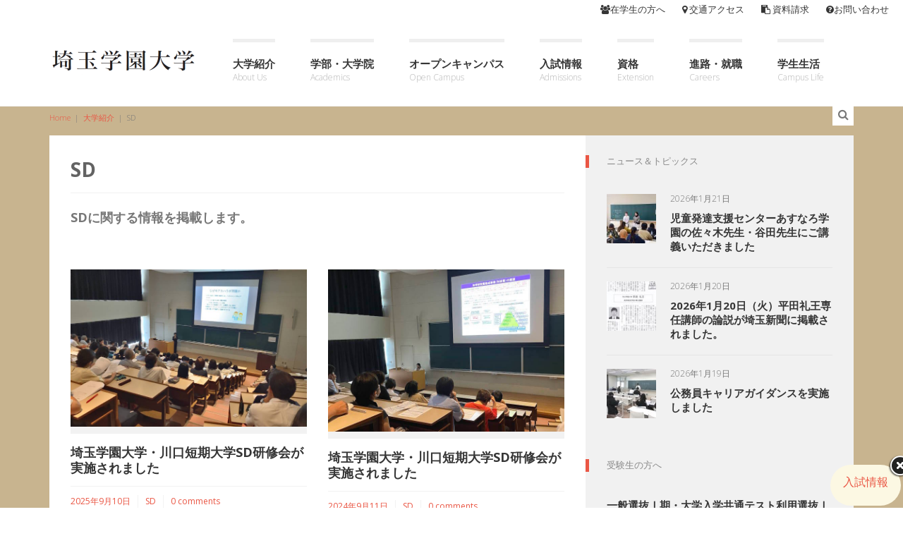

--- FILE ---
content_type: text/html; charset=UTF-8
request_url: https://www.saigaku.ac.jp/category/about-us/sd/
body_size: 84217
content:

<!DOCTYPE html>
<!--[if gt IE 8]><html class="no-js ie9-plus" dir="ltr" lang="ja" prefix="og: https://ogp.me/ns#"><![endif]-->
<html class="no-js" dir="ltr" lang="ja" prefix="og: https://ogp.me/ns#">
<head>
	<!-- Google Tag Manager     START 2022.06.20 -->
	<script>(function(w,d,s,l,i){w[l]=w[l]||[];w[l].push({'gtm.start':
	new Date().getTime(),event:'gtm.js'});var f=d.getElementsByTagName(s)[0],
	j=d.createElement(s),dl=l!='dataLayer'?'&l='+l:'';j.async=true;j.src=
	'https://www.googletagmanager.com/gtm.js?id='+i+dl;f.parentNode.insertBefore(j,f);
	})(window,document,'script','dataLayer','GTM-MTXBG94');</script>
	<!-- End Google Tag Manager END   2022.06.20 -->

	<meta charset="UTF-8">
	<meta name="viewport" content="width=device-width, initial-scale=1.0">
	<title>SD | 埼玉学園大学(川口市)</title>
	<link rel="profile" href="http://gmpg.org/xfn/11">
	<link rel="pingback" href="https://www.saigaku.ac.jp/xmlrpc.php">
    <link rel="shortcut icon" href="https://www.saigaku.ac.jp/wp-content/uploads/2016/01/favicon.png">
    
		<!-- All in One SEO 4.9.3 - aioseo.com -->
	<meta name="description" content="SDに関する情報を掲載します。" />
	<meta name="robots" content="max-image-preview:large" />
	<link rel="canonical" href="https://www.saigaku.ac.jp/category/about-us/sd/" />
	<meta name="generator" content="All in One SEO (AIOSEO) 4.9.3" />
		<script type="application/ld+json" class="aioseo-schema">
			{"@context":"https:\/\/schema.org","@graph":[{"@type":"BreadcrumbList","@id":"https:\/\/www.saigaku.ac.jp\/category\/about-us\/sd\/#breadcrumblist","itemListElement":[{"@type":"ListItem","@id":"https:\/\/www.saigaku.ac.jp#listItem","position":1,"name":"Home","item":"https:\/\/www.saigaku.ac.jp","nextItem":{"@type":"ListItem","@id":"https:\/\/www.saigaku.ac.jp\/category\/about-us\/#listItem","name":"\u5927\u5b66\u7d39\u4ecb"}},{"@type":"ListItem","@id":"https:\/\/www.saigaku.ac.jp\/category\/about-us\/#listItem","position":2,"name":"\u5927\u5b66\u7d39\u4ecb","item":"https:\/\/www.saigaku.ac.jp\/category\/about-us\/","nextItem":{"@type":"ListItem","@id":"https:\/\/www.saigaku.ac.jp\/category\/about-us\/sd\/#listItem","name":"SD"},"previousItem":{"@type":"ListItem","@id":"https:\/\/www.saigaku.ac.jp#listItem","name":"Home"}},{"@type":"ListItem","@id":"https:\/\/www.saigaku.ac.jp\/category\/about-us\/sd\/#listItem","position":3,"name":"SD","previousItem":{"@type":"ListItem","@id":"https:\/\/www.saigaku.ac.jp\/category\/about-us\/#listItem","name":"\u5927\u5b66\u7d39\u4ecb"}}]},{"@type":"CollectionPage","@id":"https:\/\/www.saigaku.ac.jp\/category\/about-us\/sd\/#collectionpage","url":"https:\/\/www.saigaku.ac.jp\/category\/about-us\/sd\/","name":"SD | \u57fc\u7389\u5b66\u5712\u5927\u5b66(\u5ddd\u53e3\u5e02)","description":"SD\u306b\u95a2\u3059\u308b\u60c5\u5831\u3092\u63b2\u8f09\u3057\u307e\u3059\u3002","inLanguage":"ja","isPartOf":{"@id":"https:\/\/www.saigaku.ac.jp\/#website"},"breadcrumb":{"@id":"https:\/\/www.saigaku.ac.jp\/category\/about-us\/sd\/#breadcrumblist"}},{"@type":"Organization","@id":"https:\/\/www.saigaku.ac.jp\/#organization","name":"\u57fc\u7389\u5b66\u5712\u5927\u5b66","description":"\u4fdd\u80b2\u58eb\u30fb\u5e7c\u7a1a\u5712\u30fb\u5c0f\u5b66\u6821\u6559\u8aed\u3092\u76ee\u6307\u305b\u308b|\u7d4c\u6e08\u7d4c\u55b6\u30fb\u5fc3\u7406\u30fb\u6b74\u53f2\u30fb\u6587\u5b66\u3092\u5b66\u3079\u308b\u5927\u5b66","url":"https:\/\/www.saigaku.ac.jp\/","telephone":"+81482942011","logo":{"@type":"ImageObject","url":"https:\/\/www.saigaku.ac.jp\/wp-content\/uploads\/2019\/11\/favicon_saigaku.png","@id":"https:\/\/www.saigaku.ac.jp\/category\/about-us\/sd\/#organizationLogo","width":512,"height":512},"image":{"@id":"https:\/\/www.saigaku.ac.jp\/category\/about-us\/sd\/#organizationLogo"},"sameAs":["https:\/\/twitter.com\/saigaku_PR"]},{"@type":"WebSite","@id":"https:\/\/www.saigaku.ac.jp\/#website","url":"https:\/\/www.saigaku.ac.jp\/","name":"\u57fc\u7389\u5b66\u5712\u5927\u5b66(\u5ddd\u53e3\u5e02)","description":"\u4fdd\u80b2\u58eb\u30fb\u5e7c\u7a1a\u5712\u30fb\u5c0f\u5b66\u6821\u6559\u8aed\u3092\u76ee\u6307\u305b\u308b|\u7d4c\u6e08\u7d4c\u55b6\u30fb\u5fc3\u7406\u30fb\u6b74\u53f2\u30fb\u6587\u5b66\u3092\u5b66\u3079\u308b\u5927\u5b66","inLanguage":"ja","publisher":{"@id":"https:\/\/www.saigaku.ac.jp\/#organization"}}]}
		</script>
		<!-- All in One SEO -->

<link rel='dns-prefetch' href='//maps.googleapis.com' />
<link rel='dns-prefetch' href='//www.googletagmanager.com' />
<link rel='dns-prefetch' href='//fonts.googleapis.com' />
<link rel="alternate" type="application/rss+xml" title="埼玉学園大学(川口市) &raquo; フィード" href="https://www.saigaku.ac.jp/feed/" />
<link rel="alternate" type="application/rss+xml" title="埼玉学園大学(川口市) &raquo; コメントフィード" href="https://www.saigaku.ac.jp/comments/feed/" />
<link rel="alternate" type="application/rss+xml" title="埼玉学園大学(川口市) &raquo; SD カテゴリーのフィード" href="https://www.saigaku.ac.jp/category/about-us/sd/feed/" />
<style id='wp-img-auto-sizes-contain-inline-css' type='text/css'>
img:is([sizes=auto i],[sizes^="auto," i]){contain-intrinsic-size:3000px 1500px}
/*# sourceURL=wp-img-auto-sizes-contain-inline-css */
</style>
<link rel='stylesheet' id='pt-cv-public-style-css' href='https://www.saigaku.ac.jp/wp-content/plugins/content-views-query-and-display-post-page/public/assets/css/cv.css?ver=4.2.1' type='text/css' media='all' />
<style id='wp-emoji-styles-inline-css' type='text/css'>

	img.wp-smiley, img.emoji {
		display: inline !important;
		border: none !important;
		box-shadow: none !important;
		height: 1em !important;
		width: 1em !important;
		margin: 0 0.07em !important;
		vertical-align: -0.1em !important;
		background: none !important;
		padding: 0 !important;
	}
/*# sourceURL=wp-emoji-styles-inline-css */
</style>
<style id='wp-block-library-inline-css' type='text/css'>
:root{--wp-block-synced-color:#7a00df;--wp-block-synced-color--rgb:122,0,223;--wp-bound-block-color:var(--wp-block-synced-color);--wp-editor-canvas-background:#ddd;--wp-admin-theme-color:#007cba;--wp-admin-theme-color--rgb:0,124,186;--wp-admin-theme-color-darker-10:#006ba1;--wp-admin-theme-color-darker-10--rgb:0,107,160.5;--wp-admin-theme-color-darker-20:#005a87;--wp-admin-theme-color-darker-20--rgb:0,90,135;--wp-admin-border-width-focus:2px}@media (min-resolution:192dpi){:root{--wp-admin-border-width-focus:1.5px}}.wp-element-button{cursor:pointer}:root .has-very-light-gray-background-color{background-color:#eee}:root .has-very-dark-gray-background-color{background-color:#313131}:root .has-very-light-gray-color{color:#eee}:root .has-very-dark-gray-color{color:#313131}:root .has-vivid-green-cyan-to-vivid-cyan-blue-gradient-background{background:linear-gradient(135deg,#00d084,#0693e3)}:root .has-purple-crush-gradient-background{background:linear-gradient(135deg,#34e2e4,#4721fb 50%,#ab1dfe)}:root .has-hazy-dawn-gradient-background{background:linear-gradient(135deg,#faaca8,#dad0ec)}:root .has-subdued-olive-gradient-background{background:linear-gradient(135deg,#fafae1,#67a671)}:root .has-atomic-cream-gradient-background{background:linear-gradient(135deg,#fdd79a,#004a59)}:root .has-nightshade-gradient-background{background:linear-gradient(135deg,#330968,#31cdcf)}:root .has-midnight-gradient-background{background:linear-gradient(135deg,#020381,#2874fc)}:root{--wp--preset--font-size--normal:16px;--wp--preset--font-size--huge:42px}.has-regular-font-size{font-size:1em}.has-larger-font-size{font-size:2.625em}.has-normal-font-size{font-size:var(--wp--preset--font-size--normal)}.has-huge-font-size{font-size:var(--wp--preset--font-size--huge)}.has-text-align-center{text-align:center}.has-text-align-left{text-align:left}.has-text-align-right{text-align:right}.has-fit-text{white-space:nowrap!important}#end-resizable-editor-section{display:none}.aligncenter{clear:both}.items-justified-left{justify-content:flex-start}.items-justified-center{justify-content:center}.items-justified-right{justify-content:flex-end}.items-justified-space-between{justify-content:space-between}.screen-reader-text{border:0;clip-path:inset(50%);height:1px;margin:-1px;overflow:hidden;padding:0;position:absolute;width:1px;word-wrap:normal!important}.screen-reader-text:focus{background-color:#ddd;clip-path:none;color:#444;display:block;font-size:1em;height:auto;left:5px;line-height:normal;padding:15px 23px 14px;text-decoration:none;top:5px;width:auto;z-index:100000}html :where(.has-border-color){border-style:solid}html :where([style*=border-top-color]){border-top-style:solid}html :where([style*=border-right-color]){border-right-style:solid}html :where([style*=border-bottom-color]){border-bottom-style:solid}html :where([style*=border-left-color]){border-left-style:solid}html :where([style*=border-width]){border-style:solid}html :where([style*=border-top-width]){border-top-style:solid}html :where([style*=border-right-width]){border-right-style:solid}html :where([style*=border-bottom-width]){border-bottom-style:solid}html :where([style*=border-left-width]){border-left-style:solid}html :where(img[class*=wp-image-]){height:auto;max-width:100%}:where(figure){margin:0 0 1em}html :where(.is-position-sticky){--wp-admin--admin-bar--position-offset:var(--wp-admin--admin-bar--height,0px)}@media screen and (max-width:600px){html :where(.is-position-sticky){--wp-admin--admin-bar--position-offset:0px}}

/*# sourceURL=wp-block-library-inline-css */
</style><style id='global-styles-inline-css' type='text/css'>
:root{--wp--preset--aspect-ratio--square: 1;--wp--preset--aspect-ratio--4-3: 4/3;--wp--preset--aspect-ratio--3-4: 3/4;--wp--preset--aspect-ratio--3-2: 3/2;--wp--preset--aspect-ratio--2-3: 2/3;--wp--preset--aspect-ratio--16-9: 16/9;--wp--preset--aspect-ratio--9-16: 9/16;--wp--preset--color--black: #000000;--wp--preset--color--cyan-bluish-gray: #abb8c3;--wp--preset--color--white: #ffffff;--wp--preset--color--pale-pink: #f78da7;--wp--preset--color--vivid-red: #cf2e2e;--wp--preset--color--luminous-vivid-orange: #ff6900;--wp--preset--color--luminous-vivid-amber: #fcb900;--wp--preset--color--light-green-cyan: #7bdcb5;--wp--preset--color--vivid-green-cyan: #00d084;--wp--preset--color--pale-cyan-blue: #8ed1fc;--wp--preset--color--vivid-cyan-blue: #0693e3;--wp--preset--color--vivid-purple: #9b51e0;--wp--preset--gradient--vivid-cyan-blue-to-vivid-purple: linear-gradient(135deg,rgb(6,147,227) 0%,rgb(155,81,224) 100%);--wp--preset--gradient--light-green-cyan-to-vivid-green-cyan: linear-gradient(135deg,rgb(122,220,180) 0%,rgb(0,208,130) 100%);--wp--preset--gradient--luminous-vivid-amber-to-luminous-vivid-orange: linear-gradient(135deg,rgb(252,185,0) 0%,rgb(255,105,0) 100%);--wp--preset--gradient--luminous-vivid-orange-to-vivid-red: linear-gradient(135deg,rgb(255,105,0) 0%,rgb(207,46,46) 100%);--wp--preset--gradient--very-light-gray-to-cyan-bluish-gray: linear-gradient(135deg,rgb(238,238,238) 0%,rgb(169,184,195) 100%);--wp--preset--gradient--cool-to-warm-spectrum: linear-gradient(135deg,rgb(74,234,220) 0%,rgb(151,120,209) 20%,rgb(207,42,186) 40%,rgb(238,44,130) 60%,rgb(251,105,98) 80%,rgb(254,248,76) 100%);--wp--preset--gradient--blush-light-purple: linear-gradient(135deg,rgb(255,206,236) 0%,rgb(152,150,240) 100%);--wp--preset--gradient--blush-bordeaux: linear-gradient(135deg,rgb(254,205,165) 0%,rgb(254,45,45) 50%,rgb(107,0,62) 100%);--wp--preset--gradient--luminous-dusk: linear-gradient(135deg,rgb(255,203,112) 0%,rgb(199,81,192) 50%,rgb(65,88,208) 100%);--wp--preset--gradient--pale-ocean: linear-gradient(135deg,rgb(255,245,203) 0%,rgb(182,227,212) 50%,rgb(51,167,181) 100%);--wp--preset--gradient--electric-grass: linear-gradient(135deg,rgb(202,248,128) 0%,rgb(113,206,126) 100%);--wp--preset--gradient--midnight: linear-gradient(135deg,rgb(2,3,129) 0%,rgb(40,116,252) 100%);--wp--preset--font-size--small: 13px;--wp--preset--font-size--medium: 20px;--wp--preset--font-size--large: 36px;--wp--preset--font-size--x-large: 42px;--wp--preset--spacing--20: 0.44rem;--wp--preset--spacing--30: 0.67rem;--wp--preset--spacing--40: 1rem;--wp--preset--spacing--50: 1.5rem;--wp--preset--spacing--60: 2.25rem;--wp--preset--spacing--70: 3.38rem;--wp--preset--spacing--80: 5.06rem;--wp--preset--shadow--natural: 6px 6px 9px rgba(0, 0, 0, 0.2);--wp--preset--shadow--deep: 12px 12px 50px rgba(0, 0, 0, 0.4);--wp--preset--shadow--sharp: 6px 6px 0px rgba(0, 0, 0, 0.2);--wp--preset--shadow--outlined: 6px 6px 0px -3px rgb(255, 255, 255), 6px 6px rgb(0, 0, 0);--wp--preset--shadow--crisp: 6px 6px 0px rgb(0, 0, 0);}:where(.is-layout-flex){gap: 0.5em;}:where(.is-layout-grid){gap: 0.5em;}body .is-layout-flex{display: flex;}.is-layout-flex{flex-wrap: wrap;align-items: center;}.is-layout-flex > :is(*, div){margin: 0;}body .is-layout-grid{display: grid;}.is-layout-grid > :is(*, div){margin: 0;}:where(.wp-block-columns.is-layout-flex){gap: 2em;}:where(.wp-block-columns.is-layout-grid){gap: 2em;}:where(.wp-block-post-template.is-layout-flex){gap: 1.25em;}:where(.wp-block-post-template.is-layout-grid){gap: 1.25em;}.has-black-color{color: var(--wp--preset--color--black) !important;}.has-cyan-bluish-gray-color{color: var(--wp--preset--color--cyan-bluish-gray) !important;}.has-white-color{color: var(--wp--preset--color--white) !important;}.has-pale-pink-color{color: var(--wp--preset--color--pale-pink) !important;}.has-vivid-red-color{color: var(--wp--preset--color--vivid-red) !important;}.has-luminous-vivid-orange-color{color: var(--wp--preset--color--luminous-vivid-orange) !important;}.has-luminous-vivid-amber-color{color: var(--wp--preset--color--luminous-vivid-amber) !important;}.has-light-green-cyan-color{color: var(--wp--preset--color--light-green-cyan) !important;}.has-vivid-green-cyan-color{color: var(--wp--preset--color--vivid-green-cyan) !important;}.has-pale-cyan-blue-color{color: var(--wp--preset--color--pale-cyan-blue) !important;}.has-vivid-cyan-blue-color{color: var(--wp--preset--color--vivid-cyan-blue) !important;}.has-vivid-purple-color{color: var(--wp--preset--color--vivid-purple) !important;}.has-black-background-color{background-color: var(--wp--preset--color--black) !important;}.has-cyan-bluish-gray-background-color{background-color: var(--wp--preset--color--cyan-bluish-gray) !important;}.has-white-background-color{background-color: var(--wp--preset--color--white) !important;}.has-pale-pink-background-color{background-color: var(--wp--preset--color--pale-pink) !important;}.has-vivid-red-background-color{background-color: var(--wp--preset--color--vivid-red) !important;}.has-luminous-vivid-orange-background-color{background-color: var(--wp--preset--color--luminous-vivid-orange) !important;}.has-luminous-vivid-amber-background-color{background-color: var(--wp--preset--color--luminous-vivid-amber) !important;}.has-light-green-cyan-background-color{background-color: var(--wp--preset--color--light-green-cyan) !important;}.has-vivid-green-cyan-background-color{background-color: var(--wp--preset--color--vivid-green-cyan) !important;}.has-pale-cyan-blue-background-color{background-color: var(--wp--preset--color--pale-cyan-blue) !important;}.has-vivid-cyan-blue-background-color{background-color: var(--wp--preset--color--vivid-cyan-blue) !important;}.has-vivid-purple-background-color{background-color: var(--wp--preset--color--vivid-purple) !important;}.has-black-border-color{border-color: var(--wp--preset--color--black) !important;}.has-cyan-bluish-gray-border-color{border-color: var(--wp--preset--color--cyan-bluish-gray) !important;}.has-white-border-color{border-color: var(--wp--preset--color--white) !important;}.has-pale-pink-border-color{border-color: var(--wp--preset--color--pale-pink) !important;}.has-vivid-red-border-color{border-color: var(--wp--preset--color--vivid-red) !important;}.has-luminous-vivid-orange-border-color{border-color: var(--wp--preset--color--luminous-vivid-orange) !important;}.has-luminous-vivid-amber-border-color{border-color: var(--wp--preset--color--luminous-vivid-amber) !important;}.has-light-green-cyan-border-color{border-color: var(--wp--preset--color--light-green-cyan) !important;}.has-vivid-green-cyan-border-color{border-color: var(--wp--preset--color--vivid-green-cyan) !important;}.has-pale-cyan-blue-border-color{border-color: var(--wp--preset--color--pale-cyan-blue) !important;}.has-vivid-cyan-blue-border-color{border-color: var(--wp--preset--color--vivid-cyan-blue) !important;}.has-vivid-purple-border-color{border-color: var(--wp--preset--color--vivid-purple) !important;}.has-vivid-cyan-blue-to-vivid-purple-gradient-background{background: var(--wp--preset--gradient--vivid-cyan-blue-to-vivid-purple) !important;}.has-light-green-cyan-to-vivid-green-cyan-gradient-background{background: var(--wp--preset--gradient--light-green-cyan-to-vivid-green-cyan) !important;}.has-luminous-vivid-amber-to-luminous-vivid-orange-gradient-background{background: var(--wp--preset--gradient--luminous-vivid-amber-to-luminous-vivid-orange) !important;}.has-luminous-vivid-orange-to-vivid-red-gradient-background{background: var(--wp--preset--gradient--luminous-vivid-orange-to-vivid-red) !important;}.has-very-light-gray-to-cyan-bluish-gray-gradient-background{background: var(--wp--preset--gradient--very-light-gray-to-cyan-bluish-gray) !important;}.has-cool-to-warm-spectrum-gradient-background{background: var(--wp--preset--gradient--cool-to-warm-spectrum) !important;}.has-blush-light-purple-gradient-background{background: var(--wp--preset--gradient--blush-light-purple) !important;}.has-blush-bordeaux-gradient-background{background: var(--wp--preset--gradient--blush-bordeaux) !important;}.has-luminous-dusk-gradient-background{background: var(--wp--preset--gradient--luminous-dusk) !important;}.has-pale-ocean-gradient-background{background: var(--wp--preset--gradient--pale-ocean) !important;}.has-electric-grass-gradient-background{background: var(--wp--preset--gradient--electric-grass) !important;}.has-midnight-gradient-background{background: var(--wp--preset--gradient--midnight) !important;}.has-small-font-size{font-size: var(--wp--preset--font-size--small) !important;}.has-medium-font-size{font-size: var(--wp--preset--font-size--medium) !important;}.has-large-font-size{font-size: var(--wp--preset--font-size--large) !important;}.has-x-large-font-size{font-size: var(--wp--preset--font-size--x-large) !important;}
/*# sourceURL=global-styles-inline-css */
</style>

<style id='classic-theme-styles-inline-css' type='text/css'>
/*! This file is auto-generated */
.wp-block-button__link{color:#fff;background-color:#32373c;border-radius:9999px;box-shadow:none;text-decoration:none;padding:calc(.667em + 2px) calc(1.333em + 2px);font-size:1.125em}.wp-block-file__button{background:#32373c;color:#fff;text-decoration:none}
/*# sourceURL=/wp-includes/css/classic-themes.min.css */
</style>
<link rel='stylesheet' id='bootstrapcss-css' href='https://www.saigaku.ac.jp/wp-content/themes/Buntington/bootstrap/css/bootstrap.min.css' type='text/css' media='all' />
<link rel='stylesheet' id='fontawesome-css' href='https://www.saigaku.ac.jp/wp-content/themes/Buntington/font-awesome/css/font-awesome.min.css' type='text/css' media='all' />
<link rel='stylesheet' id='dropdowncss-css' href='https://www.saigaku.ac.jp/wp-content/themes/Buntington/js/dropdown-menu/dropdown-menu.css' type='text/css' media='all' />
<link rel='stylesheet' id='swipeboxcss-css' href='https://www.saigaku.ac.jp/wp-content/themes/Buntington/js/swipebox/css/swipebox.min.css' type='text/css' media='all' />
<link rel='stylesheet' id='audioplayercss-css' href='https://www.saigaku.ac.jp/wp-content/themes/Buntington/js/audioplayer/audioplayer.css' type='text/css' media='all' />
<link rel='stylesheet' id='stylecss-css' href='https://www.saigaku.ac.jp/wp-content/themes/Buntington/style.css' type='text/css' media='all' />
<link rel='stylesheet' id='dynamicstylesheet-css' href='https://www.saigaku.ac.jp/?dynamic_css=css' type='text/css' media='all' />
<link rel='stylesheet' id='Open+Sans-css' href='https://fonts.googleapis.com/css?family=Open+Sans:normal,italic,300,300italic,700,700italic,800,800italic&#038;subset=latin' type='text/css' media='all' />
<script type="text/javascript" src="https://www.saigaku.ac.jp/wp-includes/js/jquery/jquery.min.js?ver=3.7.1" id="jquery-core-js"></script>
<script type="text/javascript" src="https://www.saigaku.ac.jp/wp-includes/js/jquery/jquery-migrate.min.js?ver=3.4.1" id="jquery-migrate-js"></script>

<!-- Site Kit によって追加された Google タグ（gtag.js）スニペット -->
<!-- Google アナリティクス スニペット (Site Kit が追加) -->
<script type="text/javascript" src="https://www.googletagmanager.com/gtag/js?id=G-MKRXPFHVYJ" id="google_gtagjs-js" async></script>
<script type="text/javascript" id="google_gtagjs-js-after">
/* <![CDATA[ */
window.dataLayer = window.dataLayer || [];function gtag(){dataLayer.push(arguments);}
gtag("set","linker",{"domains":["www.saigaku.ac.jp"]});
gtag("js", new Date());
gtag("set", "developer_id.dZTNiMT", true);
gtag("config", "G-MKRXPFHVYJ");
//# sourceURL=google_gtagjs-js-after
/* ]]> */
</script>
<link rel="https://api.w.org/" href="https://www.saigaku.ac.jp/wp-json/" /><link rel="alternate" title="JSON" type="application/json" href="https://www.saigaku.ac.jp/wp-json/wp/v2/categories/230" /><link rel="EditURI" type="application/rsd+xml" title="RSD" href="https://www.saigaku.ac.jp/xmlrpc.php?rsd" />

<meta name="generator" content="Site Kit by Google 1.170.0" /><style type="text/css">.recentcomments a{display:inline !important;padding:0 !important;margin:0 !important;}</style><link rel="icon" href="https://www.saigaku.ac.jp/wp-content/uploads/2016/01/cropped-bbb-32x32.png" sizes="32x32" />
<link rel="icon" href="https://www.saigaku.ac.jp/wp-content/uploads/2016/01/cropped-bbb-192x192.png" sizes="192x192" />
<link rel="apple-touch-icon" href="https://www.saigaku.ac.jp/wp-content/uploads/2016/01/cropped-bbb-180x180.png" />
<meta name="msapplication-TileImage" content="https://www.saigaku.ac.jp/wp-content/uploads/2016/01/cropped-bbb-270x270.png" />
	
	<link rel='stylesheet' id='advanced-floating-content-lite-css' href='https://www.saigaku.ac.jp/wp-content/plugins/advanced-floating-content-lite/public/css/advanced-floating-content-public.css?ver=1.0.0' type='text/css' media='all' />
<style id='advanced-floating-content-lite-inline-css' type='text/css'>
#afc_sidebar_26676{background:#fcf8e3;position:fixed;bottom:0px;right:0px;width:100px;margin:3px 3px 3px 3px;border-radius:50px 50px 50px 50px;-moz-border-radius:50px 50px 50px 50px;-webkit-border-radius: 50px 50px 50px 50px;z-index:999999;padding:10px;color:#ffffff;}
.afc_popup .img{position:absolute; top:-15px; right:-15px;}
/*# sourceURL=advanced-floating-content-lite-inline-css */
</style>
</head>

<body class="archive category category-sd category-230 wp-theme-Buntington">
	<!-- Google Tag Manager (noscript)     START 2022.06.20 -->
	<noscript><iframe src="https://www.googletagmanager.com/ns.html?id=GTM-MTXBG94"
	height="0" width="0" style="display:none;visibility:hidden"></iframe></noscript>
	<!-- End Google Tag Manager (noscript) END   2022.06.20 -->

    <!-- device test, don't remove. javascript needed! -->
    <span class="visible-xs"></span><span class="visible-sm"></span><span class="visible-md"></span><span class="visible-lg"></span>
    <!-- device test end -->
    
    <div id="k-functional-wrap">
		<nav class="k-functional-navig"><div class="menu-functional-container"><ul id="menu-functional" class="list-inline pull-right"><li id="menu-item-903" class="menu-item menu-item-type-post_type menu-item-object-page menu-item-903"><a href="https://www.saigaku.ac.jp/students/"><i class="fa fa-users"></i>在学生の方へ</a></li>
<li id="menu-item-570" class="menu-item menu-item-type-post_type menu-item-object-page menu-item-570"><a href="https://www.saigaku.ac.jp/access/"><i class="fa fa-map-marker"></i> 交通アクセス</a></li>
<li id="menu-item-581" class="menu-item menu-item-type-custom menu-item-object-custom menu-item-581"><a target="_blank" href="https://www.saigaku.ac.jp/request/"><i class="fa fa-clipboard"></i> 資料請求</a></li>
<li id="menu-item-2484" class="menu-item menu-item-type-post_type menu-item-object-page menu-item-2484"><a href="https://www.saigaku.ac.jp/contact/"><i class="fa fa-question-circle"></i>お問い合わせ</a></li>
</ul></div></nav>    </div>
    
    <div id="k-head" class="container"><!-- container + head wrapper -->
    
    	<div class="row"><!-- row -->
        
        	<div class="col-lg-12"><!-- column -->
        	
        		        
        		<div id="k-site-logo" class="pull-left"><!-- site logo -->
        		
                                    
                    <h1 class="k-logo">
                    	<a href="https://www.saigaku.ac.jp/" title="埼玉学園大学(川口市)" rel="home">
                        	<img src="https://www.saigaku.ac.jp/wp-content/uploads/2020/12/saigaku_logo_v2.png" alt="Site Logo" />
                        </a>
                    </h1>
                    
                                        
                    <a id="mobile-nav-switch" href="#drop-down-left"><span class="alter-menu-icon"></span></a><!-- alternative menu button -->
            
            	</div><!-- site logo end -->
            	
				<nav id="k-menu" class="k-main-navig"><div class="menu-main-menu-container"><ul id="drop-down-left" class="k-dropdown-menu"><li id="menu-item-375" class="menu-item menu-item-type-post_type menu-item-object-page menu-item-has-children menu-item-375"><a href="https://www.saigaku.ac.jp/about-us/" title="About Us">大学紹介</a>
<ul class="sub-menu">
	<li id="menu-item-2509" class="menu-item menu-item-type-post_type menu-item-object-page menu-item-2509"><a href="https://www.saigaku.ac.jp/about-us/">大学紹介</a></li>
	<li id="menu-item-24999" class="menu-item menu-item-type-post_type menu-item-object-page menu-item-24999"><a href="https://www.saigaku.ac.jp/opencampus/">オープンキャンパス</a></li>
	<li id="menu-item-423" class="menu-item menu-item-type-post_type menu-item-object-page menu-item-423"><a href="https://www.saigaku.ac.jp/about-us/greeting/">学長挨拶</a></li>
	<li id="menu-item-1652" class="menu-item menu-item-type-post_type menu-item-object-page menu-item-1652"><a href="https://www.saigaku.ac.jp/about-us/feature/">特長・特色</a></li>
	<li id="menu-item-2353" class="menu-item menu-item-type-post_type menu-item-object-page menu-item-2353"><a href="https://www.saigaku.ac.jp/about-us/disclosure/">情報の公表</a></li>
	<li id="menu-item-2510" class="menu-item menu-item-type-custom menu-item-object-custom menu-item-2510"><a href="https://www.saigaku.ac.jp/about-us/#a1">もっと知る</a></li>
</ul>
</li>
<li id="menu-item-446" class="menu-item menu-item-type-post_type menu-item-object-page menu-item-has-children menu-item-446"><a href="https://www.saigaku.ac.jp/academics/" title="Academics">学部・大学院</a>
<ul class="sub-menu">
	<li id="menu-item-453" class="menu-item menu-item-type-post_type menu-item-object-page menu-item-453"><a href="https://www.saigaku.ac.jp/academics/">一覧で見る</a></li>
	<li id="menu-item-452" class="menu-item menu-item-type-custom menu-item-object-custom menu-item-452"><a>▼人間学部</a></li>
	<li id="menu-item-435" class="menu-item menu-item-type-post_type menu-item-object-page menu-item-435"><a href="https://www.saigaku.ac.jp/academics/humanities/">人間文化学科</a></li>
	<li id="menu-item-880" class="menu-item menu-item-type-post_type menu-item-object-page menu-item-880"><a href="https://www.saigaku.ac.jp/academics/psychology/">心理学科(埼学の心理)</a></li>
	<li id="menu-item-499" class="menu-item menu-item-type-post_type menu-item-object-page menu-item-499"><a href="https://www.saigaku.ac.jp/academics/kodomo/">子ども発達学科</a></li>
	<li id="menu-item-510" class="menu-item menu-item-type-custom menu-item-object-custom menu-item-510"><a>▼経済経営学部</a></li>
	<li id="menu-item-511" class="menu-item menu-item-type-post_type menu-item-object-page menu-item-511"><a href="https://www.saigaku.ac.jp/academics/economics/">経済経営学科</a></li>
	<li id="menu-item-540" class="menu-item menu-item-type-custom menu-item-object-custom menu-item-540"><a>▼大学院</a></li>
	<li id="menu-item-553" class="menu-item menu-item-type-post_type menu-item-object-page menu-item-553"><a href="https://www.saigaku.ac.jp/academics/gs_economics/">経営学研究科</a></li>
	<li id="menu-item-555" class="menu-item menu-item-type-post_type menu-item-object-page menu-item-555"><a href="https://www.saigaku.ac.jp/academics/gs_psychology/">心理学研究科</a></li>
	<li id="menu-item-554" class="menu-item menu-item-type-post_type menu-item-object-page menu-item-554"><a href="https://www.saigaku.ac.jp/academics/gs_kodomo/">子ども教育学研究科</a></li>
</ul>
</li>
<li id="menu-item-596" class="menu-item menu-item-type-post_type menu-item-object-page menu-item-596"><a href="https://www.saigaku.ac.jp/opencampus/" title="Open Campus">オープンキャンパス</a></li>
<li id="menu-item-1398" class="menu-item menu-item-type-post_type menu-item-object-page menu-item-has-children menu-item-1398"><a href="https://www.saigaku.ac.jp/admissions/" title="Admissions">入試情報</a>
<ul class="sub-menu">
	<li id="menu-item-1097" class="menu-item menu-item-type-post_type menu-item-object-page menu-item-1097"><a href="https://www.saigaku.ac.jp/admissions/schedule/">入試概要・日程</a></li>
	<li id="menu-item-4065" class="menu-item menu-item-type-post_type menu-item-object-page menu-item-4065"><a href="https://www.saigaku.ac.jp/admissions/">入試情報</a></li>
	<li id="menu-item-1273" class="menu-item menu-item-type-post_type menu-item-object-page menu-item-1273"><a href="https://www.saigaku.ac.jp/admissions/fee/">入学金・学費</a></li>
	<li id="menu-item-1392" class="menu-item menu-item-type-post_type menu-item-object-page menu-item-1392"><a href="https://www.saigaku.ac.jp/admissions/scholarship/">奨学金関連制度</a></li>
	<li id="menu-item-783" class="menu-item menu-item-type-post_type menu-item-object-page menu-item-783"><a href="https://www.saigaku.ac.jp/admissions/guidance/">進学相談会</a></li>
	<li id="menu-item-5498" class="menu-item menu-item-type-post_type menu-item-object-page menu-item-5498"><a href="https://www.saigaku.ac.jp/admissions/campus_tour/">平日の大学見学・入試相談</a></li>
	<li id="menu-item-16046" class="menu-item menu-item-type-post_type menu-item-object-page menu-item-16046"><a href="https://www.saigaku.ac.jp/online_sodan/">オンライン入試相談</a></li>
	<li id="menu-item-6998" class="menu-item menu-item-type-post_type menu-item-object-page menu-item-6998"><a href="https://www.saigaku.ac.jp/admissions/point/">入試の６つのPOINT</a></li>
	<li id="menu-item-4139" class="menu-item menu-item-type-post_type menu-item-object-page menu-item-4139"><a href="https://www.saigaku.ac.jp/admissions/transfer/">第3年次編入学試験</a></li>
	<li id="menu-item-1411" class="menu-item menu-item-type-post_type menu-item-object-page menu-item-1411"><a href="https://www.saigaku.ac.jp/admissions/credit-transfer/">単位互換制度</a></li>
	<li id="menu-item-3256" class="menu-item menu-item-type-post_type menu-item-object-page menu-item-3256"><a href="https://www.saigaku.ac.jp/admissions/policy/">入学者受け入れの方針（アドミッション・ポリシー）</a></li>
	<li id="menu-item-1414" class="menu-item menu-item-type-post_type menu-item-object-page menu-item-1414"><a href="https://www.saigaku.ac.jp/admissions/faq/">入試に関するQ&#038;A</a></li>
</ul>
</li>
<li id="menu-item-1438" class="menu-item menu-item-type-post_type menu-item-object-page menu-item-1438"><a href="https://www.saigaku.ac.jp/extension/" title="Extension">資格</a></li>
<li id="menu-item-644" class="menu-item menu-item-type-post_type menu-item-object-page menu-item-has-children menu-item-644"><a href="https://www.saigaku.ac.jp/careers/" title="Careers">進路・就職</a>
<ul class="sub-menu">
	<li id="menu-item-1452" class="menu-item menu-item-type-post_type menu-item-object-page menu-item-1452"><a href="https://www.saigaku.ac.jp/careers/">進路・就職</a></li>
	<li id="menu-item-1453" class="menu-item menu-item-type-post_type menu-item-object-page menu-item-1453"><a href="https://www.saigaku.ac.jp/careers/career_center/">キャリアセンターのご利用方法</a></li>
	<li id="menu-item-3007" class="menu-item menu-item-type-post_type menu-item-object-page menu-item-3007"><a href="https://www.saigaku.ac.jp/careers/data/">就職に関する本学のデータ</a></li>
	<li id="menu-item-14852" class="menu-item menu-item-type-post_type menu-item-object-page menu-item-14852"><a href="https://www.saigaku.ac.jp/careers/naitei/">内定者・合格者の声</a></li>
	<li id="menu-item-3013" class="menu-item menu-item-type-post_type menu-item-object-page menu-item-3013"><a href="https://www.saigaku.ac.jp/careers/message/">卒業生メッセージ</a></li>
	<li id="menu-item-2780" class="menu-item menu-item-type-post_type menu-item-object-page menu-item-2780"><a href="https://www.saigaku.ac.jp/careers/enterprise/">企業の採用担当者様へ</a></li>
	<li id="menu-item-3017" class="menu-item menu-item-type-post_type menu-item-object-page menu-item-3017"><a href="https://www.saigaku.ac.jp/careers/internship/">インターンシップ</a></li>
</ul>
</li>
<li id="menu-item-969" class="menu-item menu-item-type-post_type menu-item-object-page menu-item-has-children menu-item-969"><a href="https://www.saigaku.ac.jp/campus-life/" title="Campus Life">学生生活</a>
<ul class="sub-menu">
	<li id="menu-item-6895" class="menu-item menu-item-type-post_type menu-item-object-page menu-item-6895"><a href="https://www.saigaku.ac.jp/campus-life/academic-calendar/">学事暦</a></li>
	<li id="menu-item-6896" class="menu-item menu-item-type-post_type menu-item-object-page menu-item-6896"><a href="https://www.saigaku.ac.jp/admissions/scholarship/">奨学金関連制度</a></li>
	<li id="menu-item-6897" class="menu-item menu-item-type-post_type menu-item-object-page menu-item-6897"><a href="https://www.saigaku.ac.jp/campus-life/club/">サークル紹介</a></li>
	<li id="menu-item-6901" class="menu-item menu-item-type-post_type menu-item-object-page menu-item-6901"><a href="https://www.saigaku.ac.jp/campus-life/sports_festival/">体育祭</a></li>
	<li id="menu-item-6902" class="menu-item menu-item-type-post_type menu-item-object-page menu-item-6902"><a href="https://www.saigaku.ac.jp/campus-life/festival/">大学祭</a></li>
	<li id="menu-item-6898" class="menu-item menu-item-type-post_type menu-item-object-page menu-item-6898"><a href="https://www.saigaku.ac.jp/campus-life/mylife/">私のキャンパスライフ</a></li>
	<li id="menu-item-6903" class="menu-item menu-item-type-post_type menu-item-object-page menu-item-6903"><a href="https://www.saigaku.ac.jp/campus-life/tutor/">チューター制とオフィスアワー</a></li>
	<li id="menu-item-6899" class="menu-item menu-item-type-post_type menu-item-object-page menu-item-6899"><a href="https://www.saigaku.ac.jp/students/student-counselling/">学生相談室（さいがくルーム）</a></li>
	<li id="menu-item-21951" class="menu-item menu-item-type-post_type menu-item-object-page menu-item-21951"><a href="https://www.saigaku.ac.jp/campus-life/shogaishien/">障害のある学生への支援について</a></li>
	<li id="menu-item-6900" class="menu-item menu-item-type-post_type menu-item-object-page menu-item-6900"><a href="https://www.saigaku.ac.jp/campus-life/faq/">学生生活に関するQ&#038;A</a></li>
</ul>
</li>
</ul></div></nav>            
            </div><!-- column end -->
            
        </div><!-- row end -->
    
    </div><!-- container + head wrapper end -->
    
    <div id="k-body"><!-- content wrapper -->
    
    	<div class="container"><!-- container -->
        
        	<div class="row"><!-- row -->
            
                <div id="k-top-search" class="col-lg-12 clearfix"><!-- top search -->
                
                    <form action="https://www.saigaku.ac.jp/" id="top-searchform" method="get" role="search">
                        <div class="input-group">
                            <input type="text" name="s" id="site-search" class="form-control" autocomplete="off" placeholder="キーワードを入力し、Enterキーを押してください。" />
                        </div>
                    </form>
                    
                    <div id="bt-toggle-search" class="search-icon text-center"><i class="s-open fa fa-search"></i><i class="s-close fa fa-times"></i></div><!-- toggle search button -->
                
                </div><!-- top search end -->
            
            	<div class="k-breadcrumbs col-lg-12 clearfix"><!-- breadcrumbs -->
                
                	
		<div class="breadcrumb-trail breadcrumbs" itemprop="breadcrumb"><span class="trail-begin"><a href="https://www.saigaku.ac.jp" title="埼玉学園大学(川口市)" rel="home">Home</a></span>
			 <span class="sep"> &nbsp;|&nbsp; </span> <a href="https://www.saigaku.ac.jp/category/about-us/" title="大学紹介">大学紹介</a>
			 <span class="sep"> &nbsp;|&nbsp; </span> <span class="trail-end">SD</span>
		</div>                    
                </div><!-- breadcrumbs end -->
                
            </div><!-- row end -->

	<div class="row no-gutter"><!-- row -->

		<div class="col-lg-8 col-md-8"><!-- doc body wrapper -->
		
			<div class="col-padded"><!-- inner custom column -->
			
            	<div class="row gutter"><!-- row -->
                
                	<div class="col-lg-12 col-md-12">
            
                    	<h1 class="page-title">SD</h1><!-- category title -->
                    
                                                	<div class="category-description"><!-- category description -->
                            	<p>SDに関する情報を掲載します。</p>
                        	</div>
                                            
                    </div>
                
                </div><!-- row end -->
				
									
					<div class="row gutter k-equal-height"><!-- row -->
					
					

	<div id="post-26208" class="news-mini-wrap col-lg-6 col-md-6 post-26208 post type-post status-publish format-standard has-post-thumbnail hentry category-sd"><!-- news wrap -->
	
				
	    <figure class="news-featured-image">
		    <a href="https://www.saigaku.ac.jp/about-us/sd/news-2025091002/" title="Permalink to: 埼玉学園大学・川口短期大学SD研修会が実施されました"><img width="700" height="467" src="https://www.saigaku.ac.jp/wp-content/uploads/2025/09/IMG_0043.jpg" class="attachment-post-thumbnail size-post-thumbnail wp-post-image" alt="" decoding="async" fetchpriority="high" /></a>
	    </figure>
	    
			
		<h1 class="page-title">
			<a href="https://www.saigaku.ac.jp/about-us/sd/news-2025091002/" rel="bookmark" title="Permalink to: 埼玉学園大学・川口短期大学SD研修会が実施されました">埼玉学園大学・川口短期大学SD研修会が実施されました</a>
		</h1>
		
		<div class="news-meta"><span class="news-meta-date"><a href="https://www.saigaku.ac.jp/about-us/sd/news-2025091002/" title="Permalink to 埼玉学園大学・川口短期大学SD研修会が実施されました" rel="bookmark"><time datetime="2025-09-10T17:05:26+09:00">2025年9月10日</time></a></span><span class="news-meta-category"><a rel="category" class="cat-walk" title="View all posts in SD" href="https://www.saigaku.ac.jp/category/about-us/sd/">SD</a></span><span class="news-meta-comments"><a href="https://www.saigaku.ac.jp/about-us/sd/news-2025091002/#respond">0 comments</a></span></div>		
		<div class="news-summary">
	
    	<p>　９月10日（水）午後４時より、埼玉学園大学・川... &nbsp; <a href="https://www.saigaku.ac.jp/about-us/sd/news-2025091002/" class="moretag">続きを読む</a></p>	
		</div>
	
	</div><!-- news wrap end-->
	


	<div id="post-23319" class="news-mini-wrap col-lg-6 col-md-6 post-23319 post type-post status-publish format-standard has-post-thumbnail hentry category-sd"><!-- news wrap -->
	
				
	    <figure class="news-featured-image">
		    <a href="https://www.saigaku.ac.jp/about-us/sd/news-2024091101/" title="Permalink to: 埼玉学園大学・川口短期大学SD研修会が実施されました"><img width="700" height="480" src="https://www.saigaku.ac.jp/wp-content/uploads/2024/09/f9f89c71f3b2e951e046bc0a69bda374.jpg" class="attachment-post-thumbnail size-post-thumbnail wp-post-image" alt="" decoding="async" /></a>
	    </figure>
	    
			
		<h1 class="page-title">
			<a href="https://www.saigaku.ac.jp/about-us/sd/news-2024091101/" rel="bookmark" title="Permalink to: 埼玉学園大学・川口短期大学SD研修会が実施されました">埼玉学園大学・川口短期大学SD研修会が実施されました</a>
		</h1>
		
		<div class="news-meta"><span class="news-meta-date"><a href="https://www.saigaku.ac.jp/about-us/sd/news-2024091101/" title="Permalink to 埼玉学園大学・川口短期大学SD研修会が実施されました" rel="bookmark"><time datetime="2024-09-11T17:14:56+09:00">2024年9月11日</time></a></span><span class="news-meta-category"><a rel="category" class="cat-walk" title="View all posts in SD" href="https://www.saigaku.ac.jp/category/about-us/sd/">SD</a></span><span class="news-meta-comments"><a href="https://www.saigaku.ac.jp/about-us/sd/news-2024091101/#respond">0 comments</a></span></div>		
		<div class="news-summary">
	
    	<p>９月11日（水）午後４時より、埼玉学園大学・川口... &nbsp; <a href="https://www.saigaku.ac.jp/about-us/sd/news-2024091101/" class="moretag">続きを読む</a></p>	
		</div>
	
	</div><!-- news wrap end-->
	


	<div id="post-20392" class="news-mini-wrap col-lg-6 col-md-6 post-20392 post type-post status-publish format-standard has-post-thumbnail hentry category-sd"><!-- news wrap -->
	
				
	    <figure class="news-featured-image">
		    <a href="https://www.saigaku.ac.jp/about-us/sd/news-2023090701/" title="Permalink to: 埼玉学園大学・川口短期大学SD研修会が実施されました"><img width="700" height="467" src="https://www.saigaku.ac.jp/wp-content/uploads/2023/09/bd9b76d2e127c6d980ea8ed58c4135c0.jpg" class="attachment-post-thumbnail size-post-thumbnail wp-post-image" alt="" decoding="async" /></a>
	    </figure>
	    
			
		<h1 class="page-title">
			<a href="https://www.saigaku.ac.jp/about-us/sd/news-2023090701/" rel="bookmark" title="Permalink to: 埼玉学園大学・川口短期大学SD研修会が実施されました">埼玉学園大学・川口短期大学SD研修会が実施されました</a>
		</h1>
		
		<div class="news-meta"><span class="news-meta-date"><a href="https://www.saigaku.ac.jp/about-us/sd/news-2023090701/" title="Permalink to 埼玉学園大学・川口短期大学SD研修会が実施されました" rel="bookmark"><time datetime="2023-09-07T10:44:03+09:00">2023年9月7日</time></a></span><span class="news-meta-category"><a rel="category" class="cat-walk" title="View all posts in SD" href="https://www.saigaku.ac.jp/category/about-us/sd/">SD</a></span><span class="news-meta-comments"><a href="https://www.saigaku.ac.jp/about-us/sd/news-2023090701/#respond">0 comments</a></span></div>		
		<div class="news-summary">
	
    	<p>　９月６日（水）午後４時より、埼玉学園大学・川口... &nbsp; <a href="https://www.saigaku.ac.jp/about-us/sd/news-2023090701/" class="moretag">続きを読む</a></p>	
		</div>
	
	</div><!-- news wrap end-->
	


	<div id="post-17763" class="news-mini-wrap col-lg-6 col-md-6 post-17763 post type-post status-publish format-standard has-post-thumbnail hentry category-sd"><!-- news wrap -->
	
				
	    <figure class="news-featured-image">
		    <a href="https://www.saigaku.ac.jp/about-us/sd/news-2022090703/" title="Permalink to: 埼玉学園大学・川口短期大学SD研修会が実施されました"><img width="700" height="400" src="https://www.saigaku.ac.jp/wp-content/uploads/2022/09/news-2022090703.jpg" class="attachment-post-thumbnail size-post-thumbnail wp-post-image" alt="" decoding="async" loading="lazy" /></a>
	    </figure>
	    
			
		<h1 class="page-title">
			<a href="https://www.saigaku.ac.jp/about-us/sd/news-2022090703/" rel="bookmark" title="Permalink to: 埼玉学園大学・川口短期大学SD研修会が実施されました">埼玉学園大学・川口短期大学SD研修会が実施されました</a>
		</h1>
		
		<div class="news-meta"><span class="news-meta-date"><a href="https://www.saigaku.ac.jp/about-us/sd/news-2022090703/" title="Permalink to 埼玉学園大学・川口短期大学SD研修会が実施されました" rel="bookmark"><time datetime="2022-09-07T17:12:10+09:00">2022年9月7日</time></a></span><span class="news-meta-category"><a rel="category" class="cat-walk" title="View all posts in SD" href="https://www.saigaku.ac.jp/category/about-us/sd/">SD</a></span><span class="news-meta-comments"><a href="https://www.saigaku.ac.jp/about-us/sd/news-2022090703/#respond">0 comments</a></span></div>		
		<div class="news-summary">
	
    	<p>　９月７日（水）午後４時より、埼玉学園大学・川口... &nbsp; <a href="https://www.saigaku.ac.jp/about-us/sd/news-2022090703/" class="moretag">続きを読む</a></p>	
		</div>
	
	</div><!-- news wrap end-->
	


	<div id="post-15223" class="news-mini-wrap col-lg-6 col-md-6 post-15223 post type-post status-publish format-standard has-post-thumbnail hentry category-sd"><!-- news wrap -->
	
				
	    <figure class="news-featured-image">
		    <a href="https://www.saigaku.ac.jp/about-us/sd/news-2021091501/" title="Permalink to: 埼玉学園大学・川口短期大学SD研修会が実施されました"><img width="700" height="385" src="https://www.saigaku.ac.jp/wp-content/uploads/2021/09/news-2021091501.jpg" class="attachment-post-thumbnail size-post-thumbnail wp-post-image" alt="" decoding="async" loading="lazy" /></a>
	    </figure>
	    
			
		<h1 class="page-title">
			<a href="https://www.saigaku.ac.jp/about-us/sd/news-2021091501/" rel="bookmark" title="Permalink to: 埼玉学園大学・川口短期大学SD研修会が実施されました">埼玉学園大学・川口短期大学SD研修会が実施されました</a>
		</h1>
		
		<div class="news-meta"><span class="news-meta-date"><a href="https://www.saigaku.ac.jp/about-us/sd/news-2021091501/" title="Permalink to 埼玉学園大学・川口短期大学SD研修会が実施されました" rel="bookmark"><time datetime="2021-09-15T17:11:12+09:00">2021年9月15日</time></a></span><span class="news-meta-category"><a rel="category" class="cat-walk" title="View all posts in SD" href="https://www.saigaku.ac.jp/category/about-us/sd/">SD</a></span><span class="news-meta-comments"><a href="https://www.saigaku.ac.jp/about-us/sd/news-2021091501/#respond">0 comments</a></span></div>		
		<div class="news-summary">
	
    	<p>９月15日（水）午後４時より、埼玉学園大学・川口... &nbsp; <a href="https://www.saigaku.ac.jp/about-us/sd/news-2021091501/" class="moretag">続きを読む</a></p>	
		</div>
	
	</div><!-- news wrap end-->
	


	<div id="post-13081" class="news-mini-wrap col-lg-6 col-md-6 post-13081 post type-post status-publish format-standard has-post-thumbnail hentry category-sd"><!-- news wrap -->
	
				
	    <figure class="news-featured-image">
		    <a href="https://www.saigaku.ac.jp/about-us/sd/news-2020091602/" title="Permalink to: 埼玉学園大学・川口短期大学SD研修会が実施されました"><img width="700" height="300" src="https://www.saigaku.ac.jp/wp-content/uploads/2020/09/news-2020091602-eye.jpg" class="attachment-post-thumbnail size-post-thumbnail wp-post-image" alt="" decoding="async" loading="lazy" /></a>
	    </figure>
	    
			
		<h1 class="page-title">
			<a href="https://www.saigaku.ac.jp/about-us/sd/news-2020091602/" rel="bookmark" title="Permalink to: 埼玉学園大学・川口短期大学SD研修会が実施されました">埼玉学園大学・川口短期大学SD研修会が実施されました</a>
		</h1>
		
		<div class="news-meta"><span class="news-meta-date"><a href="https://www.saigaku.ac.jp/about-us/sd/news-2020091602/" title="Permalink to 埼玉学園大学・川口短期大学SD研修会が実施されました" rel="bookmark"><time datetime="2020-09-16T17:12:36+09:00">2020年9月16日</time></a></span><span class="news-meta-category"><a rel="category" class="cat-walk" title="View all posts in SD" href="https://www.saigaku.ac.jp/category/about-us/sd/">SD</a></span><span class="news-meta-comments"><a href="https://www.saigaku.ac.jp/about-us/sd/news-2020091602/#respond">0 comments</a></span></div>		
		<div class="news-summary">
	
    	<p>　9月16日（水）午後４時より、埼玉学園大学・川... &nbsp; <a href="https://www.saigaku.ac.jp/about-us/sd/news-2020091602/" class="moretag">続きを読む</a></p>	
		</div>
	
	</div><!-- news wrap end-->
	


	<div id="post-10094" class="news-mini-wrap col-lg-6 col-md-6 post-10094 post type-post status-publish format-standard has-post-thumbnail hentry category-sd"><!-- news wrap -->
	
				
	    <figure class="news-featured-image">
		    <a href="https://www.saigaku.ac.jp/about-us/sd/news-2019092001/" title="Permalink to: 埼玉学園大学・川口短期大学SD研修会が実施されました"><img width="700" height="300" src="https://www.saigaku.ac.jp/wp-content/uploads/2019/09/P1020791-eye.jpg" class="attachment-post-thumbnail size-post-thumbnail wp-post-image" alt="" decoding="async" loading="lazy" /></a>
	    </figure>
	    
			
		<h1 class="page-title">
			<a href="https://www.saigaku.ac.jp/about-us/sd/news-2019092001/" rel="bookmark" title="Permalink to: 埼玉学園大学・川口短期大学SD研修会が実施されました">埼玉学園大学・川口短期大学SD研修会が実施されました</a>
		</h1>
		
		<div class="news-meta"><span class="news-meta-date"><a href="https://www.saigaku.ac.jp/about-us/sd/news-2019092001/" title="Permalink to 埼玉学園大学・川口短期大学SD研修会が実施されました" rel="bookmark"><time datetime="2019-09-20T11:33:09+09:00">2019年9月20日</time></a></span><span class="news-meta-category"><a rel="category" class="cat-walk" title="View all posts in SD" href="https://www.saigaku.ac.jp/category/about-us/sd/">SD</a></span><span class="news-meta-comments"><a href="https://www.saigaku.ac.jp/about-us/sd/news-2019092001/#respond">0 comments</a></span></div>		
		<div class="news-summary">
	
    	<p>9月18日（水）午後４時より、埼玉学園大学・川口... &nbsp; <a href="https://www.saigaku.ac.jp/about-us/sd/news-2019092001/" class="moretag">続きを読む</a></p>	
		</div>
	
	</div><!-- news wrap end-->
	
					
					</div><!-- row end -->
					
										
								
			</div><!-- inner custom column end -->
			
		</div><!-- doc body wrapper end -->
			
		<div id="k-sidebar" class="col-lg-4 col-md-4"><!-- sidebar wrapper --><div class="col-padded col-shaded"><!-- inner custom column --><ul class="list-unstyled clear-margins"><!-- widgets --><li id="sofa_recentposts-8" class="widget-container widget_sofa_recentposts"><h2 class="title-widget">ニュース＆トピックス</h2><ul class="list-unstyled">		
		<li class="recent-news-wrap news-no-summary">
            <div class="recent-news-content clearfix">
                <figure class="recent-news-thumb">
                    <a href="https://www.saigaku.ac.jp/about-us/research_activities-news/research_activities_kodomo/news-2026012101/" title="児童発達支援センターあすなろ学園の佐々木先生・谷田先生にご講義いただきました">
                    <img width="90" height="90" src="https://www.saigaku.ac.jp/wp-content/uploads/2026/01/36c8c9261c98e7c1b7d7d5e14410cdda-90x90.jpg" class="attachment-thumbnail size-thumbnail wp-post-image" alt="" decoding="async" loading="lazy" />                    </a>
                </figure>
                <div class="recent-news-text">
                    <div class="recent-news-meta">
                        <div class="recent-news-date">2026年1月21日</div>
                    </div>
                    <h1 class="title-median">
                    	<a href="https://www.saigaku.ac.jp/about-us/research_activities-news/research_activities_kodomo/news-2026012101/" title="児童発達支援センターあすなろ学園の佐々木先生・谷田先生にご講義いただきました">児童発達支援センターあすなろ学園の佐々木先生・谷田先生にご講義いただきました</a>
                    </h1>
                </div>
            </div>
        </li>
        
        		
		<li class="recent-news-wrap news-no-summary">
            <div class="recent-news-content clearfix">
                <figure class="recent-news-thumb">
                    <a href="https://www.saigaku.ac.jp/about-us/research_activities-news/research_activities_economics/2026%e5%b9%b41%e6%9c%8820%e6%97%a5%ef%bc%88%e7%81%ab%ef%bc%89%e5%b9%b3%e7%94%b0%e7%a4%bc%e7%8e%8b%e5%b0%82%e4%bb%bb%e8%ac%9b%e5%b8%ab%e3%81%ae%e8%ab%96%e8%aa%ac%e3%81%8c%e5%9f%bc%e7%8e%89%e6%96%b0/" title="2026年1月20日（火）平田礼王専任講師の論説が埼玉新聞に掲載されました。">
                    <img width="90" height="90" src="https://www.saigaku.ac.jp/wp-content/uploads/2026/01/reo-hirata_2026-01-20_144-90x90.jpg" class="attachment-thumbnail size-thumbnail wp-post-image" alt="2026年1月20日（火）_平田礼王専任講師_埼玉新聞" decoding="async" loading="lazy" srcset="https://www.saigaku.ac.jp/wp-content/uploads/2026/01/reo-hirata_2026-01-20_144-90x90.jpg 90w, https://www.saigaku.ac.jp/wp-content/uploads/2026/01/reo-hirata_2026-01-20_144.jpg 144w" sizes="auto, (max-width: 90px) 100vw, 90px" />                    </a>
                </figure>
                <div class="recent-news-text">
                    <div class="recent-news-meta">
                        <div class="recent-news-date">2026年1月20日</div>
                    </div>
                    <h1 class="title-median">
                    	<a href="https://www.saigaku.ac.jp/about-us/research_activities-news/research_activities_economics/2026%e5%b9%b41%e6%9c%8820%e6%97%a5%ef%bc%88%e7%81%ab%ef%bc%89%e5%b9%b3%e7%94%b0%e7%a4%bc%e7%8e%8b%e5%b0%82%e4%bb%bb%e8%ac%9b%e5%b8%ab%e3%81%ae%e8%ab%96%e8%aa%ac%e3%81%8c%e5%9f%bc%e7%8e%89%e6%96%b0/" title="2026年1月20日（火）平田礼王専任講師の論説が埼玉新聞に掲載されました。">2026年1月20日（火）平田礼王専任講師の論説が埼玉新聞に掲載されました。</a>
                    </h1>
                </div>
            </div>
        </li>
        
        		
		<li class="recent-news-wrap news-no-summary">
            <div class="recent-news-content clearfix">
                <figure class="recent-news-thumb">
                    <a href="https://www.saigaku.ac.jp/careers-news/career-center-news/news-2026011901/" title="公務員キャリアガイダンスを実施しました">
                    <img width="90" height="90" src="https://www.saigaku.ac.jp/wp-content/uploads/2026/01/5c4cf03b13ec4e9a5bc2f91b745e4879-90x90.jpg" class="attachment-thumbnail size-thumbnail wp-post-image" alt="" decoding="async" loading="lazy" />                    </a>
                </figure>
                <div class="recent-news-text">
                    <div class="recent-news-meta">
                        <div class="recent-news-date">2026年1月19日</div>
                    </div>
                    <h1 class="title-median">
                    	<a href="https://www.saigaku.ac.jp/careers-news/career-center-news/news-2026011901/" title="公務員キャリアガイダンスを実施しました">公務員キャリアガイダンスを実施しました</a>
                    </h1>
                </div>
            </div>
        </li>
        
        </ul></li><li id="sofa_upcoming_events-3" class="widget-container widget_upcoming_events"><h2 class="title-widget">受験生の方へ</h2>		
		<ul class="list-unstyled">
		
					
            <li class="up-event-wrap">
                <h1 class="title-median">
                	<a href="https://www.saigaku.ac.jp/event/admission_2026_ippan_kyotsu-1/" title="Permalink to: 一般選抜Ⅰ期・大学入学共通テスト利用選抜Ⅰ期 願書受付中！(締切：1/27(火)17:00)【全学科】">
                	一般選抜Ⅰ期・大学入学共通テスト利用選抜Ⅰ期 願書受付中！(締切：1/27(火)17:00)【全学科】                	</a>
                </h1>
            	                <div class="up-event-meta clearfix">
                <div class="up-event-date">2026年1月5日</div>                <div class="up-event-date">2026年1月27日</div>                                </div>
                
                <div class="google-add-wrap"><span class="event-to-google-cal"><i class="fa fa-clock-o fa-lg"></i><a href="https://www.google.com/calendar/render?action=TEMPLATE&text=一般選抜Ⅰ期・大学入学共通テスト利用選抜Ⅰ期 願書受付中！(締切：1/27(火)17:00)【全学科】&dates=20260105T000001/20260127T235959&details=For+details,+link+here:+https://www.saigaku.ac.jp/event/admission_2026_ippan_kyotsu-1/&location=埼玉学園大学(川口市),<blank>,〒333-0831,埼玉県川口市木曽呂1510番地,<blank>,<blank>" class="GCpopup">Add to Google Calendar</a></span></div>                
                <p></p>
            </li>
			
        			
            <li class="up-event-wrap">
                <h1 class="title-median">
                	<a href="https://www.saigaku.ac.jp/event/admission_2026_sogo_2-1/" title="Permalink to: 総合型選抜2月期① 願書受付中！（締切：1/27(火)17:00、試験日：2/4(水)）【全学科】">
                	総合型選抜2月期① 願書受付中！（締切：1/27(火)17:00、試験日：2/4(水)）【全学科】                	</a>
                </h1>
            	                <div class="up-event-meta clearfix">
                <div class="up-event-date">2026年1月5日</div>                <div class="up-event-date">2026年1月27日</div>                                </div>
                
                <div class="google-add-wrap"><span class="event-to-google-cal"><i class="fa fa-clock-o fa-lg"></i><a href="https://www.google.com/calendar/render?action=TEMPLATE&text=総合型選抜2月期① 願書受付中！（締切：1/27(火)17:00、試験日：2/4(水)）【全学科】&dates=20260105T000001/20260127T235959&details=For+details,+link+here:+https://www.saigaku.ac.jp/event/admission_2026_sogo_2-1/&location=埼玉学園大学(川口市),<blank>,〒333-0831,埼玉県川口市木曽呂1510番地,<blank>,<blank>" class="GCpopup">Add to Google Calendar</a></span></div>                
                <p></p>
            </li>
			
        			
            <li class="up-event-wrap">
                <h1 class="title-median">
                	<a href="https://www.saigaku.ac.jp/event/1%e6%9c%8830%e6%97%a5%e9%87%91%e6%a0%83%e6%9c%a8%e7%9c%8c%e5%8d%97%e5%9c%b0%e5%9f%9f%e5%9c%b0%e5%a0%b4%e7%94%a3%e6%a5%ad%e6%8c%af%e8%88%88%e3%82%bb%e3%83%b3%e3%82%bf%e3%83%bc%ef%bc%88%e6%a0%83/" title="Permalink to: 1月30日(金)栃木県南地域地場産業振興センター（栃木県足利市）の進学ガイダンスに参加します！">
                	1月30日(金)栃木県南地域地場産業振興センター（栃木県足利市）の進学ガイダンスに参加します！                	</a>
                </h1>
            	                <div class="up-event-meta clearfix">
                <div class="up-event-date">2026年1月30日</div>                                <div class="up-event-time">13:30 - 17:30</div>                </div>
                
                <div class="google-add-wrap"><span class="event-to-google-cal"><i class="fa fa-clock-o fa-lg"></i><a href="https://www.google.com/calendar/render?action=TEMPLATE&text=1月30日(金)栃木県南地域地場産業振興センター（栃木県足利市）の進学ガイダンスに参加します！&dates=20260130T133000/20260130T173000&details=For+details,+link+here:+https://www.saigaku.ac.jp/event/1%e6%9c%8830%e6%97%a5%e9%87%91%e6%a0%83%e6%9c%a8%e7%9c%8c%e5%8d%97%e5%9c%b0%e5%9f%9f%e5%9c%b0%e5%a0%b4%e7%94%a3%e6%a5%ad%e6%8c%af%e8%88%88%e3%82%bb%e3%83%b3%e3%82%bf%e3%83%bc%ef%bc%88%e6%a0%83/&location=埼玉学園大学(川口市),<blank>,〒333-0831,埼玉県川口市木曽呂1510番地,<blank>,<blank>" class="GCpopup">Add to Google Calendar</a></span></div>                
                <p></p>
            </li>
			
                
        </ul>
        
        </li><li id="text-6" class="widget-container widget_text">			<div class="textwidget"><p><a href="https://www.saigaku.ac.jp/opencampus/" class="custom-button" style="background-color: #f499c2;" title="オープンキャンパス" target="_self"><i class="custom-button-icon fa fa-star"></i><span class="custom-button-wrap"><span class="custom-button-title">オープンキャンパス</span><span class="custom-button-tagline">無料学食ランチ体験、途中参加OK、入退場自由、保護者・友人同伴可、無料スクールバス、車来場可</span></span><em></em></a></p>
<p><a href="https://www.saigaku.ac.jp/admissions/campus_tour/" class="custom-button" style="background-color: #f499c2;" title="大学見学" target="_self"><i class="custom-button-icon fa fa-star"></i><span class="custom-button-wrap"><span class="custom-button-title">大学見学</span><span class="custom-button-tagline">平日の大学見学を実施しています。ご家族、お友達とご一緒の参加も歓迎です。</span></span><em></em></a></p>
<p><a href="https://www.saigaku.ac.jp/request/" class="custom-button" style="background-color: #f499c2;" title="資料・願書請求" target="_blank"><i class="custom-button-icon fa fa-clipboard"></i><span class="custom-button-wrap"><span class="custom-button-title">資料・願書請求</span><span class="custom-button-tagline">スマホからかんたんに資料請求できます</span></span><em></em></a></p>
<p><a href="https://www.saigaku.ac.jp/academics/" class="custom-button" style="background-color: #ff8000;" title="学部・大学院" target="_self"><i class="custom-button-icon fa fa-graduation-cap"></i><span class="custom-button-wrap"><span class="custom-button-title">学部・大学院</span><span class="custom-button-tagline">学部・大学院についてご紹介します</span></span><em></em></a></p>
</div>
		</li></ul><!-- widgets end --></div><!-- inner custom column end --></div><!-- sidebar wrapper end -->		
	</div><!-- row end -->


        </div><!-- container end -->
    
    </div><!-- content wrapper end -->

    <div id="k-footer"><!-- footer -->
    
    	<div class="container"><!-- container -->
        
        	<div class="row no-gutter"><!-- row -->
            
            	<div class="col-lg-4 col-md-4"><!-- widgets column left -->
            
                    <div class="col-padded col-naked">
                    
                        <ul class="list-unstyled clear-margins"><!-- widgets -->
                        
							<li id="nav_menu-5" class="widget-container widget_nav_menu"><h2 class="title-widget">入試情報</h2><div class="menu-%e5%85%a5%e8%a9%a6%e6%83%85%e5%a0%b1-container"><ul id="menu-%e5%85%a5%e8%a9%a6%e6%83%85%e5%a0%b1" class="menu"><li id="menu-item-4761" class="menu-item menu-item-type-post_type menu-item-object-page menu-item-4761"><a href="https://www.saigaku.ac.jp/admissions/schedule/">入試概要・日程</a></li>
<li id="menu-item-4759" class="menu-item menu-item-type-post_type menu-item-object-page menu-item-4759"><a href="https://www.saigaku.ac.jp/admissions/fee/">入学金・学費</a></li>
<li id="menu-item-4762" class="menu-item menu-item-type-post_type menu-item-object-page menu-item-4762"><a href="https://www.saigaku.ac.jp/admissions/scholarship/">奨学金関連制度</a></li>
<li id="menu-item-6999" class="menu-item menu-item-type-post_type menu-item-object-page menu-item-6999"><a href="https://www.saigaku.ac.jp/admissions/point/">入試の６つのPOINT</a></li>
<li id="menu-item-4760" class="menu-item menu-item-type-post_type menu-item-object-page menu-item-4760"><a href="https://www.saigaku.ac.jp/admissions/faq/">入試に関するQ&#038;A</a></li>
<li id="menu-item-4758" class="menu-item menu-item-type-post_type menu-item-object-page menu-item-4758"><a href="https://www.saigaku.ac.jp/admissions/">入試情報</a></li>
<li id="menu-item-4757" class="menu-item menu-item-type-post_type menu-item-object-page menu-item-4757"><a href="https://www.saigaku.ac.jp/opencampus/">オープンキャンパス</a></li>
<li id="menu-item-4763" class="menu-item menu-item-type-post_type menu-item-object-page menu-item-4763"><a href="https://www.saigaku.ac.jp/admissions/guidance/">進学相談会</a></li>
<li id="menu-item-5497" class="menu-item menu-item-type-post_type menu-item-object-page menu-item-5497"><a href="https://www.saigaku.ac.jp/admissions/campus_tour/">平日の大学見学・入試相談</a></li>
<li id="menu-item-16047" class="menu-item menu-item-type-post_type menu-item-object-page menu-item-16047"><a href="https://www.saigaku.ac.jp/online_sodan/">オンライン入試相談</a></li>
<li id="menu-item-5450" class="menu-item menu-item-type-custom menu-item-object-custom menu-item-5450"><a target="_blank" href="https://www.saigaku.ac.jp/request/">資料・願書請求</a></li>
</ul></div></li><li id="nav_menu-4" class="widget-container widget_nav_menu"><h2 class="title-widget">学部・大学院</h2><div class="menu-%e5%ad%a6%e9%83%a8%e3%83%bb%e5%a4%a7%e5%ad%a6%e9%99%a2-container"><ul id="menu-%e5%ad%a6%e9%83%a8%e3%83%bb%e5%a4%a7%e5%ad%a6%e9%99%a2" class="menu"><li id="menu-item-4735" class="menu-item menu-item-type-custom menu-item-object-custom menu-item-has-children menu-item-4735"><a>学部</a>
<ul class="sub-menu">
	<li id="menu-item-4727" class="menu-item menu-item-type-post_type menu-item-object-page menu-item-4727"><a href="https://www.saigaku.ac.jp/academics/humanities/">人間文化学科</a></li>
	<li id="menu-item-4732" class="menu-item menu-item-type-post_type menu-item-object-page menu-item-4732"><a href="https://www.saigaku.ac.jp/academics/psychology/">心理学科(埼学の心理)</a></li>
	<li id="menu-item-4729" class="menu-item menu-item-type-post_type menu-item-object-page menu-item-4729"><a href="https://www.saigaku.ac.jp/academics/kodomo/">子ども発達学科</a></li>
	<li id="menu-item-4734" class="menu-item menu-item-type-post_type menu-item-object-page menu-item-4734"><a href="https://www.saigaku.ac.jp/academics/economics/">経済経営学科</a></li>
</ul>
</li>
<li id="menu-item-4736" class="menu-item menu-item-type-custom menu-item-object-custom menu-item-has-children menu-item-4736"><a>大学院</a>
<ul class="sub-menu">
	<li id="menu-item-4733" class="menu-item menu-item-type-post_type menu-item-object-page menu-item-4733"><a href="https://www.saigaku.ac.jp/academics/gs_economics/">経営学研究科</a></li>
	<li id="menu-item-4731" class="menu-item menu-item-type-post_type menu-item-object-page menu-item-4731"><a href="https://www.saigaku.ac.jp/academics/gs_psychology/">心理学研究科</a></li>
	<li id="menu-item-4728" class="menu-item menu-item-type-post_type menu-item-object-page menu-item-4728"><a href="https://www.saigaku.ac.jp/academics/gs_kodomo/">子ども教育学研究科</a></li>
</ul>
</li>
</ul></div></li> 
                            
                        </ul><!-- widgets end -->
                         
                    </div>
                    
                </div><!-- widgets column left end -->
                
                <div class="col-lg-4 col-md-4"><!-- widgets column center -->
                
                    <div class="col-padded col-naked">
                    
                        <ul class="list-unstyled clear-margins"><!-- widgets -->
                        
							<li id="nav_menu-3" class="widget-container widget_nav_menu"><h2 class="title-widget">メニュー</h2><div class="menu-footer-menu-container"><ul id="menu-footer-menu" class="menu"><li id="menu-item-690" class="menu-item menu-item-type-custom menu-item-object-custom menu-item-home menu-item-690"><a href="https://www.saigaku.ac.jp/">ホーム</a></li>
<li id="menu-item-686" class="menu-item menu-item-type-post_type menu-item-object-page menu-item-686"><a href="https://www.saigaku.ac.jp/about-us/">大学紹介</a></li>
<li id="menu-item-687" class="menu-item menu-item-type-post_type menu-item-object-page menu-item-687"><a href="https://www.saigaku.ac.jp/academics/">学部・大学院</a></li>
<li id="menu-item-1345" class="menu-item menu-item-type-post_type menu-item-object-page menu-item-1345"><a href="https://www.saigaku.ac.jp/extension/">資格取得・講座</a></li>
<li id="menu-item-679" class="menu-item menu-item-type-post_type menu-item-object-page menu-item-679"><a href="https://www.saigaku.ac.jp/careers/">進路・就職</a></li>
<li id="menu-item-2407" class="menu-item menu-item-type-post_type menu-item-object-page menu-item-2407"><a href="https://www.saigaku.ac.jp/training/">教員・保育士養成支援センター</a></li>
<li id="menu-item-640" class="menu-item menu-item-type-post_type menu-item-object-page menu-item-640"><a href="https://www.saigaku.ac.jp/access/">交通アクセス</a></li>
<li id="menu-item-680" class="menu-item menu-item-type-post_type menu-item-object-page menu-item-680"><a href="https://www.saigaku.ac.jp/bus_schedule/">無料スクールバス時刻表</a></li>
<li id="menu-item-2483" class="menu-item menu-item-type-post_type menu-item-object-page menu-item-2483"><a href="https://www.saigaku.ac.jp/contact/">お問い合わせ</a></li>
<li id="menu-item-3103" class="menu-item menu-item-type-custom menu-item-object-custom menu-item-3103"><a href="https://www.saigaku.ac.jp/staff/">教職員専用ページ</a></li>
</ul></div></li><li id="custom_html-4" class="widget_text widget-container widget_custom_html"><h2 class="title-widget">お問い合わせ</h2><div class="textwidget custom-html-widget"><h2 class="title-median m-contact-subject" itemprop="name">学校法人峯徳学園　埼玉学園大学</h2>
<span class="m-contact-city-region">
<span class="m-contact-city" itemprop="locality">〒333-0831</span>
<span class="m-contact-region" itemprop="region"> 埼玉県川口市木曽呂1510番地</span></span>
<span class="m-contact-zip-country">
</span>
<div class="m-contact-tel-fax">
<span class="m-contact-tel">Tel: <span itemprop="tel"><a href="tel:0482941110">048-294-1110</a></span></span>
<span class="m-contact-fax">Fax: <span itemprop="fax">048-294-0294</span></span></div>
<a href="mailto: nyushi@saigaku.ac.jp" title="Contact us via email"><i class="fa fa fa-envelope"></i> nyushi@saigaku.ac.jp</a>
<!-- テレメールはここから -->
<!--<a href="http://telemail.jp/?des=039181&amp;gsn=0391802" target="_blank">-->
<!--<img title="テレメールで資料を請求する" src="https://www.saigaku.ac.jp/wp-content/uploads/2019/04/G.gif" alt="テレメールで資料を請求する"  align="left" width="300" height="50" border="0" /></a>-->
<!-- テレメールはここまで -->
<!-- テレメールはここから -->
<script src="https://image.telemail.jp/shingaku/builtin/def.js" language="JavaScript" type="text/javascript"></script>
<a href="https://telemail.jp/?des=039181&gsn=0391802" target="_blank">
<img id="A">
</a>
<!-- テレメールはここまで -->
<br><br><br></div></li> 
                            
                        </ul>
                        
                    </div>
                    
                </div><!-- widgets column center end -->
                
                <div class="col-lg-4 col-md-4"><!-- widgets column right -->
                
                    <div class="col-padded col-naked">
                    
                        <ul class="list-unstyled clear-margins"><!-- widgets -->
                        
							<li id="nav_menu-6" class="widget-container widget_nav_menu"><h2 class="title-widget">このサイトについて</h2><div class="menu-%e3%81%93%e3%81%ae%e3%82%b5%e3%82%a4%e3%83%88%e3%81%ab%e3%81%a4%e3%81%84%e3%81%a6-container"><ul id="menu-%e3%81%93%e3%81%ae%e3%82%b5%e3%82%a4%e3%83%88%e3%81%ab%e3%81%a4%e3%81%84%e3%81%a6" class="menu"><li id="menu-item-5128" class="menu-item menu-item-type-post_type menu-item-object-page menu-item-5128"><a href="https://www.saigaku.ac.jp/about-this-site/">このサイトについて</a></li>
<li id="menu-item-5129" class="menu-item menu-item-type-post_type menu-item-object-page menu-item-5129"><a href="https://www.saigaku.ac.jp/privacy-policy/">プライバシーポリシー</a></li>
</ul></div></li><li id="nav_menu-7" class="widget-container widget_nav_menu"><h2 class="title-widget">リンク</h2><div class="menu-%e3%83%aa%e3%83%b3%e3%82%af-container"><ul id="menu-%e3%83%aa%e3%83%b3%e3%82%af" class="menu"><li id="menu-item-5475" class="menu-item menu-item-type-custom menu-item-object-custom menu-item-5475"><a target="_blank" href="https://www.kawaguchi.ac.jp/">学校法人峯徳学園　川口短期大学</a></li>
</ul></div></li><li id="custom_html-3" class="widget_text widget-container widget_custom_html"><h2 class="title-widget">ソーシャルメディア</h2><div class="textwidget custom-html-widget"><!-- Xはここから -->
<a href="https://twitter.com/saigaku_PR" target="_blank">
<img title="X" src="https://www.saigaku.ac.jp/wp-content/uploads/2024/03/logo-black_48_v2.png" alt="X" width="48" height="48" border="0" /></a>
<!-- Xはここまで -->
　
<!-- LINEはここから -->
<a href="https://lin.ee/tXEsVmy" target="_blank">
<img title="LINE" src="https://www.saigaku.ac.jp/wp-content/uploads/2020/01/icon_LINE.png" alt="LINE" width="48" height="48" border="0" /></a>
<!-- LINEはここまで -->
　
<!-- YouTubeはここから -->
<a href="https://www.youtube.com/channel/UCP4Mhx9UgOp5gvOeKCFASIw" target="_blank">
<img title="LINE" src="https://www.saigaku.ac.jp/wp-content/uploads/2022/05/icon_youtube_v1.png" alt="YouTube" width="52" height="36" border="0" /></a>
<!-- YouTubeはここまで -->
<br><br>
<!-- ソーシャルメディアポリシーここから -->
・<a href="https://www.saigaku.ac.jp/about-us/sns_policy/" target="_blank" rel="noopener">ソーシャルメディアポリシー</a>
<!-- ソーシャルメディアポリシーここまで --></div></li>                            
                        </ul> 
                        
                    </div>
                
                </div><!-- widgets column right end -->
            
            </div><!-- row end -->
        
        </div><!-- container end -->
    
    </div><!-- footer end -->
    
    <div id="k-subfooter"><!-- subfooter -->
    
    	<div class="container"><!-- container -->
        
        	<div class="row"><!-- row -->
            
            	<div class="col-lg-12">
                
                        <p class="copy-text text-inverse">c 2016-2026 Saitama Gakuen University. All rights reserved.</p>
                	<!--<p class="copy-text text-inverse">© 2016 Saitama Gakuen University. All rights reserved.</p>-->
                
                </div>
            
            </div><!-- row end -->
        
        </div><!-- container end -->
    
    </div><!-- subfooter end -->
    
	<script type="speculationrules">
{"prefetch":[{"source":"document","where":{"and":[{"href_matches":"/*"},{"not":{"href_matches":["/wp-*.php","/wp-admin/*","/wp-content/uploads/*","/wp-content/*","/wp-content/plugins/*","/wp-content/themes/Buntington/*","/*\\?(.+)"]}},{"not":{"selector_matches":"a[rel~=\"nofollow\"]"}},{"not":{"selector_matches":".no-prefetch, .no-prefetch a"}}]},"eagerness":"conservative"}]}
</script>
<div id="afc_sidebar_26676" class="afc_popup"><a href="#" class="afc_close_content"><img src="https://www.saigaku.ac.jp/wp-content/plugins/advanced-floating-content-lite/public/images/close.png" class="img" alt="advanced-floating-content-close-btn" /></a><p style="text-align: center"><a href="https://www.saigaku.ac.jp/admissions/schedule/" target="_blank" rel="noopener">入試情報</a></p></div><script type="text/javascript" id="pt-cv-content-views-script-js-extra">
/* <![CDATA[ */
var PT_CV_PUBLIC = {"_prefix":"pt-cv-","page_to_show":"5","_nonce":"cd0130bda7","is_admin":"","is_mobile":"","ajaxurl":"https://www.saigaku.ac.jp/wp-admin/admin-ajax.php","lang":"","loading_image_src":"[data-uri]"};
var PT_CV_PAGINATION = {"first":"\u00ab","prev":"\u2039","next":"\u203a","last":"\u00bb","goto_first":"Go to first page","goto_prev":"Go to previous page","goto_next":"Go to next page","goto_last":"Go to last page","current_page":"Current page is","goto_page":"Go to page"};
//# sourceURL=pt-cv-content-views-script-js-extra
/* ]]> */
</script>
<script type="text/javascript" src="https://www.saigaku.ac.jp/wp-content/plugins/content-views-query-and-display-post-page/public/assets/js/cv.js?ver=4.2.1" id="pt-cv-content-views-script-js"></script>
<script type="text/javascript" src="https://www.saigaku.ac.jp/wp-content/themes/Buntington/bootstrap/js/bootstrap.min.js" id="bootstrapjs-js"></script>
<script type="text/javascript" src="https://www.saigaku.ac.jp/wp-content/themes/Buntington/js/dropdown-menu/dropdown-menu.js" id="dropdownjs-js"></script>
<script type="text/javascript" src="https://www.saigaku.ac.jp/wp-content/themes/Buntington/js/swipebox/js/jquery.swipebox.min.js" id="swipeboxjs-js"></script>
<script type="text/javascript" src="https://www.saigaku.ac.jp/wp-content/themes/Buntington/js/jquery.fitvids.js" id="fitvidsjs-js"></script>
<script type="text/javascript" src="https://www.saigaku.ac.jp/wp-content/themes/Buntington/js/audioplayer/audioplayer.min.js" id="audioplayerjs-js"></script>
<script type="text/javascript" src="https://www.saigaku.ac.jp/wp-content/themes/Buntington/js/jquery.easy-pie-chart.js" id="easypiechartsjs-js"></script>
<script type="text/javascript" src="https://maps.googleapis.com/maps/api/js?sensor=true" id="gmapsjs-js"></script>
<script type="text/javascript" src="https://www.saigaku.ac.jp/wp-content/themes/Buntington/js/theme.js" id="themejs-js"></script>
<script type="text/javascript" src="https://www.saigaku.ac.jp/wp-content/plugins/advanced-floating-content-lite/public/js/advanced-floating-content-public.js?ver=1.0.0" id="advanced-floating-content-lite-js"></script>
<script type="text/javascript" id="advanced-floating-content-lite-js-after">
/* <![CDATA[ */

                                    (function ($) {
                                        $('.afc_close_content').click(function(){			
                                            var afc_content_id = $(this).closest('div').attr('id');
                                            $('#'+afc_content_id).hide();
                                        });
                                    })(jQuery);
                                
//# sourceURL=advanced-floating-content-lite-js-after
/* ]]> */
</script>
<script id="wp-emoji-settings" type="application/json">
{"baseUrl":"https://s.w.org/images/core/emoji/17.0.2/72x72/","ext":".png","svgUrl":"https://s.w.org/images/core/emoji/17.0.2/svg/","svgExt":".svg","source":{"concatemoji":"https://www.saigaku.ac.jp/wp-includes/js/wp-emoji-release.min.js?ver=4f3b2ce6b4c12cbef4c8e4dac03079da"}}
</script>
<script type="module">
/* <![CDATA[ */
/*! This file is auto-generated */
const a=JSON.parse(document.getElementById("wp-emoji-settings").textContent),o=(window._wpemojiSettings=a,"wpEmojiSettingsSupports"),s=["flag","emoji"];function i(e){try{var t={supportTests:e,timestamp:(new Date).valueOf()};sessionStorage.setItem(o,JSON.stringify(t))}catch(e){}}function c(e,t,n){e.clearRect(0,0,e.canvas.width,e.canvas.height),e.fillText(t,0,0);t=new Uint32Array(e.getImageData(0,0,e.canvas.width,e.canvas.height).data);e.clearRect(0,0,e.canvas.width,e.canvas.height),e.fillText(n,0,0);const a=new Uint32Array(e.getImageData(0,0,e.canvas.width,e.canvas.height).data);return t.every((e,t)=>e===a[t])}function p(e,t){e.clearRect(0,0,e.canvas.width,e.canvas.height),e.fillText(t,0,0);var n=e.getImageData(16,16,1,1);for(let e=0;e<n.data.length;e++)if(0!==n.data[e])return!1;return!0}function u(e,t,n,a){switch(t){case"flag":return n(e,"\ud83c\udff3\ufe0f\u200d\u26a7\ufe0f","\ud83c\udff3\ufe0f\u200b\u26a7\ufe0f")?!1:!n(e,"\ud83c\udde8\ud83c\uddf6","\ud83c\udde8\u200b\ud83c\uddf6")&&!n(e,"\ud83c\udff4\udb40\udc67\udb40\udc62\udb40\udc65\udb40\udc6e\udb40\udc67\udb40\udc7f","\ud83c\udff4\u200b\udb40\udc67\u200b\udb40\udc62\u200b\udb40\udc65\u200b\udb40\udc6e\u200b\udb40\udc67\u200b\udb40\udc7f");case"emoji":return!a(e,"\ud83e\u1fac8")}return!1}function f(e,t,n,a){let r;const o=(r="undefined"!=typeof WorkerGlobalScope&&self instanceof WorkerGlobalScope?new OffscreenCanvas(300,150):document.createElement("canvas")).getContext("2d",{willReadFrequently:!0}),s=(o.textBaseline="top",o.font="600 32px Arial",{});return e.forEach(e=>{s[e]=t(o,e,n,a)}),s}function r(e){var t=document.createElement("script");t.src=e,t.defer=!0,document.head.appendChild(t)}a.supports={everything:!0,everythingExceptFlag:!0},new Promise(t=>{let n=function(){try{var e=JSON.parse(sessionStorage.getItem(o));if("object"==typeof e&&"number"==typeof e.timestamp&&(new Date).valueOf()<e.timestamp+604800&&"object"==typeof e.supportTests)return e.supportTests}catch(e){}return null}();if(!n){if("undefined"!=typeof Worker&&"undefined"!=typeof OffscreenCanvas&&"undefined"!=typeof URL&&URL.createObjectURL&&"undefined"!=typeof Blob)try{var e="postMessage("+f.toString()+"("+[JSON.stringify(s),u.toString(),c.toString(),p.toString()].join(",")+"));",a=new Blob([e],{type:"text/javascript"});const r=new Worker(URL.createObjectURL(a),{name:"wpTestEmojiSupports"});return void(r.onmessage=e=>{i(n=e.data),r.terminate(),t(n)})}catch(e){}i(n=f(s,u,c,p))}t(n)}).then(e=>{for(const n in e)a.supports[n]=e[n],a.supports.everything=a.supports.everything&&a.supports[n],"flag"!==n&&(a.supports.everythingExceptFlag=a.supports.everythingExceptFlag&&a.supports[n]);var t;a.supports.everythingExceptFlag=a.supports.everythingExceptFlag&&!a.supports.flag,a.supports.everything||((t=a.source||{}).concatemoji?r(t.concatemoji):t.wpemoji&&t.twemoji&&(r(t.twemoji),r(t.wpemoji)))});
//# sourceURL=https://www.saigaku.ac.jp/wp-includes/js/wp-emoji-loader.min.js
/* ]]> */
</script>
    
    
    
  </body>
  
</html>